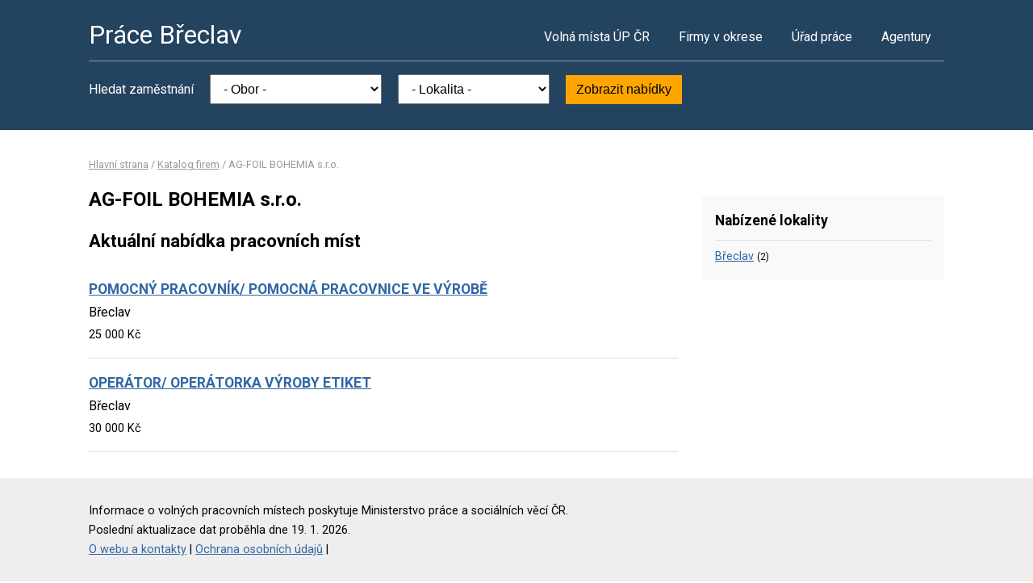

--- FILE ---
content_type: text/html; charset=UTF-8
request_url: https://www.pracebreclav.cz/firma-26955261
body_size: 2167
content:
<!DOCTYPE html>
<html lang="cs">
<head>
	<script async src="https://www.googletagmanager.com/gtag/js?id=UA-44232967-12"></script><script>window.dataLayer=window.dataLayer||[];function gtag(){dataLayer.push(arguments)};gtag('js',new Date());gtag('config','UA-44232967-12');</script>
	<meta charset="utf-8">
	<title>AG-FOIL BOHEMIA s.r.o. – volná pracovní místa</title>
	<meta name="description" content="">
	<meta name="viewport" content="width=device-width,initial-scale=1">
	<meta name="robots" content="index,follow">
	<link rel="canonical" href="https://www.pracebreclav.cz/firma-26955261">
			<link href="https://fonts.googleapis.com/css?family=Roboto:400,400i,700,700i" rel="stylesheet"> 
	<link rel="stylesheet" href="/assets/css/prace.css" type="text/css">
	<script type="application/ld+json">{"@context":"http://schema.org","@type":"BreadcrumbList","itemListElement":[{"@type":"ListItem","position":1,"name":"Hlavní strana","item":"https://www.pracebreclav.cz/"},{"@type":"ListItem","position":2,"name":"Katalog firem","item":"https://www.pracebreclav.cz/firmy"},{"@type":"ListItem","position":3,"name":"AG-FOIL BOHEMIA s.r.o.","item":"https://www.pracebreclav.cz/firma-26955261"}]}</script>	<script src="https://ssp.seznam.cz/static/js/ssp.js"></script>
</head>
<body>

<div class="layout">

<div class="head">
<div class="container">

	<div class="title">
		<strong><a href="/">Práce Břeclav</a></strong>
	</div>

	<div class="nav">
		<ul>
			<li><a href="/volna-mista">Volná místa ÚP ČR</a></li>
			<li><a href="/firmy">Firmy v okrese</a></li>
			<li><a href="/urad-prace">Úřad práce</a></li>
			<li class="last"><a href="/agentury">Agentury</a></li>
		</ul>
	</div><!--/nav-->

	<div class="clearfix"></div>

		<div class="filter">
		<form action="/volna-mista" method="get">
			<strong>Hledat zaměstnání</strong>
			<select name="k"><option value="">- Obor -</option><option value="1">Administrativa</option>
<option value="2">Doprava</option>
<option value="3">Finance</option>
<option value="4">Informační technologie</option>
<option value="6">Kultura a sport</option>
<option value="7">Management</option>
<option value="8">Obchod a cestovní ruch</option>
<option value="9">Obrana a ochrana</option>
<option value="5">Právo</option>
<option value="14">Služby</option>
<option value="10">Stavebnictví</option>
<option value="11">Věda a výzkum</option>
<option value="12">Výchova a vzdělávání</option>
<option value="13">Výroba a provoz</option>
<option value="15">Zdravotnictví</option>
<option value="16">Zemědělství a lesnictví</option>
</select>
			<select name="o"><option value="">- Lokalita -</option><option value="584304">Bavory</option>
<option value="584321">Boleradice</option>
<option value="584347">Bořetice</option>
<option value="584363">Brumovice</option>
<option value="584291">Břeclav</option>
<option value="584428">Dolní Dunajovice</option>
<option value="584444">Drnholec</option>
<option value="584487">Hrušky</option>
<option value="584495">Hustopeče</option>
<option value="584525">Jevišovka</option>
<option value="584541">Klentnice</option>
<option value="584550">Klobouky u Brna</option>
<option value="584568">Kobylí</option>
<option value="584576">Kostice</option>
<option value="584584">Krumvíř</option>
<option value="584592">Křepice</option>
<option value="558443">Ladná</option>
<option value="584622">Lanžhot</option>
<option value="584631">Lednice</option>
<option value="584649">Mikulov</option>
<option value="584665">Moravská Nová Ves</option>
<option value="584703">Němčičky</option>
<option value="584746">Novosedly</option>
<option value="584789">Perná</option>
<option value="584797">Podivín</option>
<option value="584860">Rakvice</option>
<option value="584894">Starovice</option>
<option value="584908">Starovičky</option>
<option value="584924">Šakvice</option>
<option value="584932">Šitbořice</option>
<option value="584941">Tvrdonice</option>
<option value="584959">Týnec</option>
<option value="584975">Valtice</option>
<option value="584983">Velké Bílovice</option>
<option value="585009">Velké Němčice</option>
<option value="585017">Velké Pavlovice</option>
<option value="585041">Vrbice</option>
<option value="585050">Zaječí</option>
</select>
			<button type="submit">Zobrazit nabídky</button>
		</form>
	</div>
	
</div>
</div><!--/head-->


<div class="content">
<div class="container">


<div class="bc">
			<a href="/">Hlavní strana</a>		/			<a href="/firmy">Katalog firem</a>		/			<span>AG-FOIL BOHEMIA s.r.o.</span>			</div>

<div class="main">
<div class="cont">

<!--Sklik-kontext-start -->

	<h1>AG-FOIL BOHEMIA s.r.o.</h1>
	<h2>Aktuální nabídka pracovních míst</h2>
	<div class="offer">
	<div><strong><a href="/volne-misto-32352620782">POMOCNÝ PRACOVNÍK/ POMOCNÁ PRACOVNICE VE VÝROBĚ</a></strong></div>
	<div>Břeclav</span></div>
	<div>
	<span>
				25 000 Kč	</span>
	</div>
</div>
<div class="offer">
	<div><strong><a href="/volne-misto-32352640764">OPERÁTOR/ OPERÁTORKA VÝROBY ETIKET</a></strong></div>
	<div>Břeclav</span></div>
	<div>
	<span>
				30 000 Kč	</span>
	</div>
</div>



<!--Sklik-kontext-stop -->

</div>
</div><!--/main-->

<div class="side">


<div class="side-box">
	<h4>Nabízené lokality</h4>
	<ul>
				<li><a href="/volna-mista?o=584291">Břeclav</a>
			<small>(2)</small></li>
			</ul>
</div>

	



</div><!--/side-->

<div class="clearfix"></div>

</div><!--/container-->
</div><!--/content-->

<div class="foot">
<div class="container">
	Informace o volných pracovních místech poskytuje Ministerstvo práce a sociálních věcí ČR.<br>
	Poslední aktualizace dat proběhla dne 19. 1. 2026.<br>
	<a href="/owebu">O webu a kontakty</a>
	| <a href="/owebu">Ochrana osobních údajů</a>
	| </div>
</div>

</div><!--/layout-->


</body>
</html>